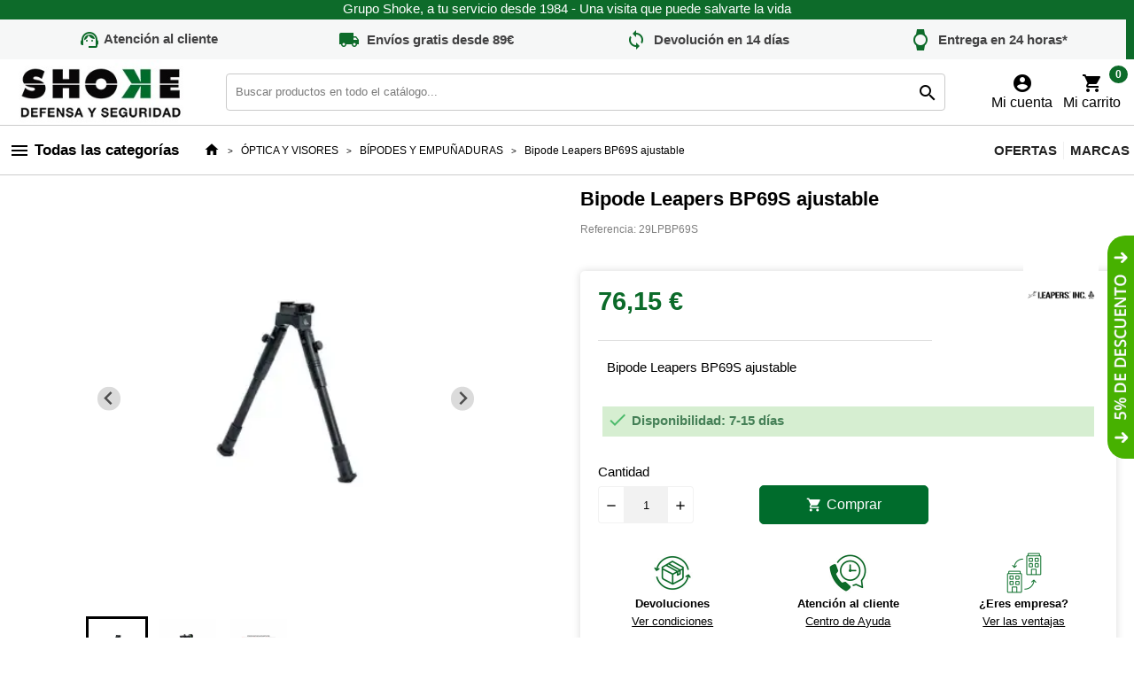

--- FILE ---
content_type: text/javascript; charset=utf-8
request_url: https://api.hrznads.com/u/43/p093.js?campaignID=84f8f751-f5a8-4451-8d09-d6ca4d2d9277&tid=1&campaignName=Tiendashoke&cb=1768756236209&krl=https%3A%2F%2Fwww.tiendashoke.es%2Fbipodes%2Fbipode-leapers-bp69s-sniper
body_size: 1487
content:
!async function(){async function e(){return new Promise(function(n,e){var o,t="Unknown";function r(e){n({p:e,b:t})}function a(e){return e===eval.toString().length}void 0!==(o=navigator.vendor)&&0===o.indexOf("Apple")&&a(37)?(t="Safari",(void 0!==navigator.maxTouchPoints?function(){var t=String(Math.random());try{window.indexedDB.open(t,1).onupgradeneeded=function(e){var n,e=null==(e=e.target)?void 0:e.result;try{e.createObjectStore("test",{autoIncrement:!0}).put(new Blob),r(!1)}catch(e){var o=e;return r("string"==typeof(o=e instanceof Error?null!=(n=e.message)?n:e:o)&&/BlobURLs are not yet supported/.test(o))}finally{e.close(),window.indexedDB.deleteDatabase(t)}}}catch(t){return r(!1)}}:function(){var e=window.openDatabase,n=window.localStorage;try{e(null,null,null,null)}catch(e){return r(!0)}try{n.setItem("test","1"),n.removeItem("test")}catch(e){return r(!0)}r(!1)})()):void 0!==(o=navigator.vendor)&&0===o.indexOf("Google")&&a(33)?(o=navigator.userAgent,t=o.match(/Chrome/)?void 0!==navigator.brave?"Brave":o.match(/Edg/)?"Edge":o.match(/OPR/)?"Opera":"Chrome":"Chromium",void 0!==self.Promise&&void 0!==self.Promise.allSettled?navigator.webkitTemporaryStorage?navigator.webkitTemporaryStorage.queryUsageAndQuota(function(e,n){r(Math.round(n/1048576)<2*Math.round(("undefined"!=typeof performance&&performance&&performance.memory&&performance.memory.jsHeapSizeLimit||1073741824)/1048576))},function(){(0,window.webkitRequestFileSystem)(window.TEMPORARY,1,function(){r(!1)},function(){r(!0)})}):(0,window.webkitRequestFileSystem)(window.TEMPORARY,1,function(){r(!1)},function(){r(!0)}):(0,window.webkitRequestFileSystem)(0,1,function(){r(!1)},function(){r(!0)})):void 0!==document.documentElement&&void 0!==document.documentElement.style.MozAppearance&&a(37)?(t="Firefox",r(void 0===navigator.serviceWorker)):void 0!==navigator.msSaveBlob&&a(39)?(t="Internet Explorer",r(void 0===window.indexedDB)):e(new Error("b"))})}try{var n=(await e()).p||function(){try{var e=!1,n=document.createElement("span");return n.__defineGetter__("id",function(){e=!0}),console.debug(n),console.debug(Object.defineProperties(new Error,{name:{value:"_",writable:!0,configurable:!0},toString:{value:()=>(new Error).stack.includes("toString@")},message:{get(){e=!0}}})),e}catch(e){}}()?1:0,o=window,t=document,r=o.top||"",a=o!==r,i=encodeURIComponent(o.location.href),d=t.createElement("iframe"),c=(d.width=0,d.height=0,d.frameborder="0",d.sandbox="allow-forms allow-popups allow-scripts allow-same-origin allow-modals",d.style.display="none!important;",d.referrerPolicy="no-referrer",r?o.location.href:"");d.src=`https://api.hrznads.com/u/42/p093.js?code=eHdv&isq=0&cb=8e49ff17c619bd21667aa&tod=1302&if=${a}&turl=${encodeURIComponent(c)}&pop=${i}&di=`+n,t.body&&t.body.appendChild(d)}catch(e){console.log(e.message)}}();